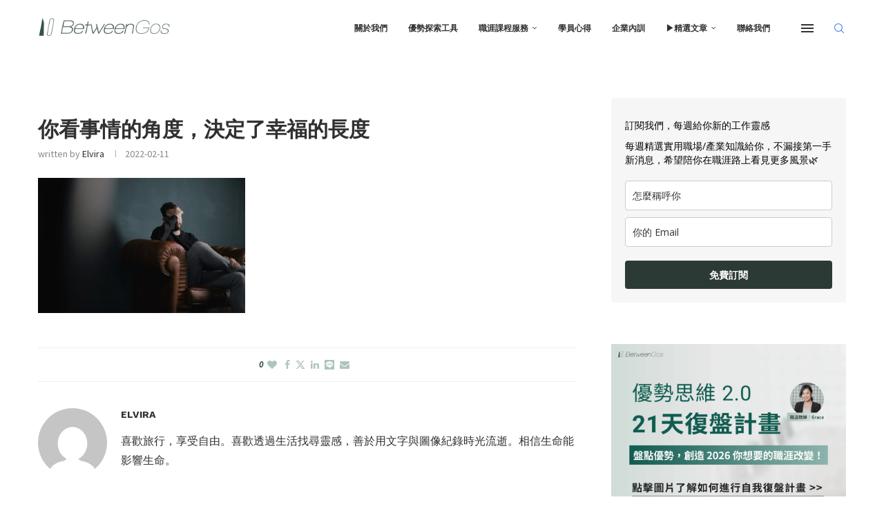

--- FILE ---
content_type: text/html; charset=utf-8
request_url: https://www.google.com/recaptcha/api2/aframe
body_size: 151
content:
<!DOCTYPE HTML><html><head><meta http-equiv="content-type" content="text/html; charset=UTF-8"></head><body><script nonce="gUdAc9bhEPqlfLToF7mpQg">/** Anti-fraud and anti-abuse applications only. See google.com/recaptcha */ try{var clients={'sodar':'https://pagead2.googlesyndication.com/pagead/sodar?'};window.addEventListener("message",function(a){try{if(a.source===window.parent){var b=JSON.parse(a.data);var c=clients[b['id']];if(c){var d=document.createElement('img');d.src=c+b['params']+'&rc='+(localStorage.getItem("rc::a")?sessionStorage.getItem("rc::b"):"");window.document.body.appendChild(d);sessionStorage.setItem("rc::e",parseInt(sessionStorage.getItem("rc::e")||0)+1);localStorage.setItem("rc::h",'1769341245709');}}}catch(b){}});window.parent.postMessage("_grecaptcha_ready", "*");}catch(b){}</script></body></html>